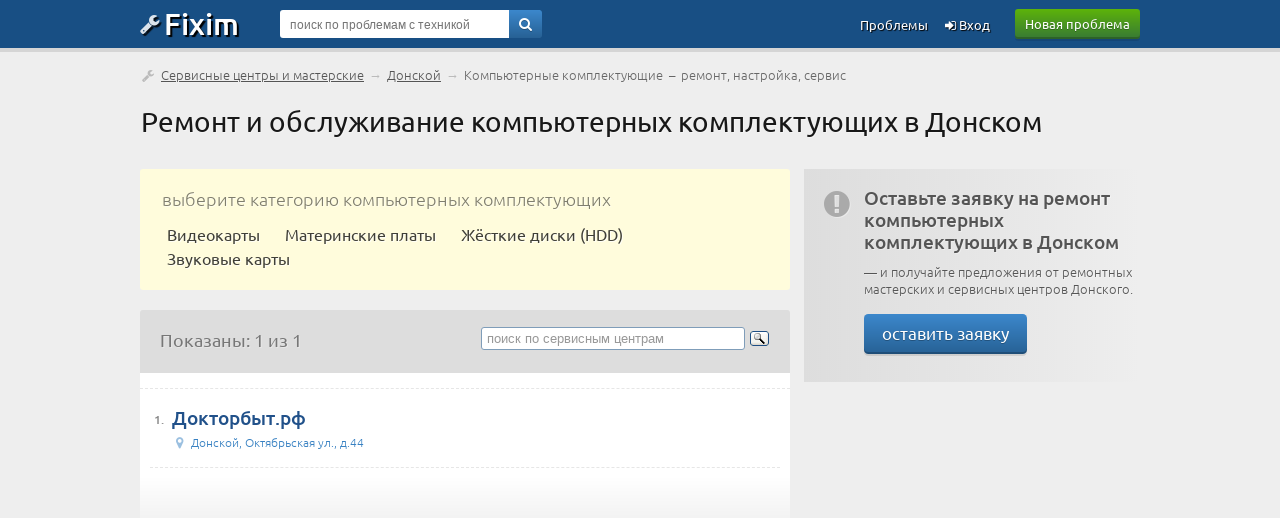

--- FILE ---
content_type: text/html; charset=UTF-8
request_url: https://service.fixim.ru/donskoj/remont-kompyuternyh-komplektuyuschih
body_size: 5872
content:
<!DOCTYPE html>
<html lang="ru">
<head>
<meta charset="UTF-8" />
<meta name="viewport" content="width=device-width, initial-scale=1, shrink-to-fit=no" />
<title>Ремонт компьютерных комплектующих в Донском — сервисные центры и ремонтные мастерские</title>
<base href="//service.fixim.ru/" />
<link rel="icon" href="//fixim.ru/favicon.png" />
<link rel="stylesheet" href="//fixim.ru/css/chosen.css" />
<link rel="stylesheet" href="//fixim.ru/css/style_aux.css" />
<script>window.yaContextCb=window.yaContextCb||[]</script><link rel="dns-prefetch" href="//an.yandex.ru" />
<link rel="dns-prefetch" href="//yastatic.net" />
<script>window.yaContextCb=window.yaContextCb||[]</script>
<script src="https://yandex.ru/ads/system/context.js" async></script>
<script>window.yaContextCb.push(()=>{
 Ya.Context.AdvManager.render({
 type: 'fullscreen',
 blockId: 'R-A-666758-11'
 })
})</script>
<link rel="dns-prefetch" href="//counter.yadro.ru" />
<link rel="dns-prefetch" href="//mc.yandex.ru" />
<link rel="stylesheet" href="//fixim.ru/css/style.css" />
</head>
<body>
<script>
//<!--
function checkQuery() {
if ($('#query_string').val().length<4) {
alert('Введите хотя бы 4 знака');
return false;
}
return true;
}
//-->
var _init=[];
window.onload=function(){
 for(var i in _init){
 if (typeof(_init[i])=='function') _init[i]();
 }
}
_init.push(function(){
lazyLoadInstance = new LazyLoad({
 elements_selector: ".lazy"
});
});
</script>
<header>
<div class="logo_line_fix"></div>
<div class="logo_line">
<div class="content">
<div class="logo"><a href="//fixim.ru/"><span class="icon-wrench"></span>Fixim</a></div>
<a class="button-green" href="//fixim.ru/post_question.php" rel="nofollow">Новая проблема</a>
<div class="search_form">
<div style="position:relative;">
<form method="get" action="/search" id="searchForm">
<input type="hidden" name="act" value="search" />
<input type="hidden" name="pid" value="" />
<input type="hidden" name="cid" value="" />
<input type="hidden" name="bid" value="" />
<input type="text" name="query" id="query_string" tabindex="1" value="" placeholder="поиск по проблемам с техникой" />
<div class="go"><a href="" onclick="if(checkQuery())$('#searchForm').submit();return false;"><span class="icon-search"></span></a></div>
<input type="submit" style="display:none" />
</form>
</div>
</div>
<div class="pu_links">
<a class="pu first_pu icon-login" href="//fixim.ru/login" rel="nofollow"> Вход</a>
<a class="pu" href="//fixim.ru/expertise?show=all">Проблемы</a>
<a href="" class="pu search_form_button" onclick="$(this).hide();$('.search_form').show();return false;"><span class="icon-search"></span></a>
</div>
</div>
</div>
</header>
<div class="content">
<nav>
<div class="top_navigation_line">
<span class="icon-wrench"></span>&nbsp;<a href="/">Сервисные центры и мастерские</a> &rarr; <a href="/donskoj">Донской</a> &rarr; <span>Компьютерные комплектующие &nbsp;&ndash;&nbsp; ремонт, настройка, сервис</span>
</div>
</nav>
<h1>Ремонт и обслуживание компьютерных комплектующих в Донском</h1>
<div class="left_column">
<nav>
<div class="select_master">
<div class="title">выберите категорию компьютерных комплектующих</div>
<a href="/donskoj/remont-videokart">Видеокарты</a><a href="/donskoj/remont-materinskih-plat">Материнские платы</a><a href="/donskoj/remont-zhestkih-diskov-hdd">Жёсткие диски (HDD)</a><a href="/donskoj/remont-zvukovyh-kart">Звуковые карты</a></div>
</nav>
<div class="select_table">
<div class="filter_block" style="line-height:25px;">
Показаны: 1 из 1</div>
<div class="ya_block">
<div class="ya-site-form ya-site-form_inited_no" onclick="return {'action':'//service.fixim.ru/service_search.php','arrow':false,'bg':'transparent','fontsize':13,'fg':'#000000','language':'ru','logo':'rb','publicname':'Поиск по сервисным центрам service.fixim.ru','suggest':true,'target':'_self','tld':'ru','type':3,'usebigdictionary':true,'searchid':2227619,'webopt':false,'websearch':false,'input_fg':'#000000','input_bg':'#ffffff','input_fontStyle':'normal','input_fontWeight':'normal','input_placeholder':'поиск по сервисным центрам','input_placeholderColor':'#999999','input_borderColor':'#7f9db9'}"><form action="//yandex.ru/sitesearch" method="get" target="_self"><input type="hidden" name="searchid" value="2227619" /><input type="hidden" name="l10n" value="ru" /><input type="hidden" name="reqenc" value="" /><input type="search" name="text" value="" /><input type="submit" value="Найти" /></form></div><style>.ya-page_js_yes .ya-site-form_inited_no { display: none; }</style><script>(function(w,d,c){var s=d.createElement('script'),h=d.getElementsByTagName('script')[0],e=d.documentElement;if((' '+e.className+' ').indexOf(' ya-page_js_yes ')===-1){e.className+=' ya-page_js_yes';}s.type='text/javascript';s.async=true;s.charset='utf-8';s.src=(d.location.protocol==='https:'?'https:':'http:')+'//site.yandex.net/v2.0/js/all.js';h.parentNode.insertBefore(s,h);(w[c]||(w[c]=[])).push(function(){Ya.Site.Form.init()})})(window,document,'yandex_site_callbacks');</script>
</div>
</div>
<div class="mid_block">
<div class="mid_content">
<div id="yandex_rtb_R-A-666758-3" class="list_company" style="margin:-15px -10px 0;"></div>
<script>//<!--
window.yaContextCb.push(()=>{
Ya.Context.AdvManager.render({
 renderTo:'yandex_rtb_R-A-666758-3',
 blockId:'R-A-666758-3'
 })})//-->
</script>
<article>
<div class="list_company">
<div class="num">1.</div>
<div style="overflow:hidden;">
<div class="title"><a href="https://service.fixim.ru/org/donskoj/doktorbyt-rf">Докторбыт.рф</a><span class="stars"></span></div>
<div class="description"></div>
<div class="misc">
<div><span class="icon-location"></span>Донской, Октябрьская ул., д.44</div>
</div>
</div>
</div>
</article>
<!--noindex-->
<!--/noindex-->
</div>
</div>
<div class="transition_block"></div>
</div>
<div class="right_column">
<div class="supl supl_gray">
<span class="icon icon-attention-circled"></span>
<div style="overflow:hidden;padding-bottom:10px;">
<b>Оставьте заявку на ремонт компьютерных комплектующих в Донском</b>
&mdash; и получайте предложения от ремонтных мастерских и сервисных центров Донского.
<br /><br /><a class="button-blue" href="//fixim.ru/post_question.php?town_id=94541&amp;category_id=16" rel="nofollow">оставить заявку</a>
</div>
</div>
<div id="map" style="width:100%;height:400px;margin:0px 0px 20px;"></div>
<script src="https://api-maps.yandex.ru/2.0/?load=package.full&amp;lang=ru-RU" async></script>
<script>
var points = [
];
var names = [
];
var urls = [
];
//<!--
_init.push(function(){
ymaps.ready(init);
 function init(){
 var myMap = new ymaps.Map('map', {
 center: [55.751574, 37.573856],
 zoom: 15,
 behaviors: ['default', 'scrollZoom']
 }, {
 searchControlProvider: 'yandex#search'
 }),
 clusterer = new ymaps.Clusterer({
 preset: 'islands#invertedVioletClusterIcons',
 groupByCoordinates: false,
 clusterDisableClickZoom: true,
 clusterHideIconOnBalloonOpen: false,
 geoObjectHideIconOnBalloonOpen: false
 }),
 getPointData = function (index) {
 return {
 balloonContentHeader: '<a target="_blank" href="'+urls[index]+'">'+names[index]+'</a>',
 clusterCaption: '' + names[index] + ''
 };
 },
 getPointOptions = function () {
 return {
 preset: 'islands#violetIcon'
 };
 },
 geoObjects = [];
 for(var i = 0, len = points.length; i < len; i++) {
 geoObjects[i] = new ymaps.Placemark(points[i], getPointData(i), getPointOptions());
 }
 clusterer.options.set({
 gridSize: 80,
 clusterDisableClickZoom: true
 });
 clusterer.add(geoObjects);
 myMap.geoObjects.add(clusterer);
 myMap.setBounds(clusterer.getBounds(), {
 checkZoomRange: true
 });
 }
});
//-->
 </script>
<nav>
<div class="supl supl_gray">
<span class="icon icon-right-hand"></span>
<div style="overflow:hidden">
Обратите внимание:<br />
<a href="https://fixim.ru/hardware">Проблемы компьютерных комплектующих</a>
</div>
</div>
</nav>
<aside>
<section>
<div class="mid_block add_product">
<div class="mid_title">Популярные модели компьютерных комплектующих</div>
<div class="mid_content" style="padding:10px 0 10px 10px;">
<div class="product_list_placeholder pl_narrow ">
<div class="image"><a href="https://fixim.ru/support/gigabyte/p127520-ga-h77m-d3h"><img class="lazy" data-src="/image/product/g/gigabyte/p127520_ga-h77m-d3h_thumb.jpg" width="44" height="31" alt="" /></a></div>
<div class="product_title"><a href="https://fixim.ru/support/gigabyte/p127520-ga-h77m-d3h">GigaByte GA-H77M-D3H</a><div class="product_vote" title="всего оценок: 4"><div class="thumbs_number"><span class="icon-thumbs-up-alt"></span>&nbsp;2</div></div></div>
<div class="product_problems">14 проблем</div>
</div>
<div class="product_list_placeholder pl_narrow ">
<div class="image"><a href="https://fixim.ru/support/asus/p125314-p8p67_deluxe"><img class="lazy" data-src="/image/product/a/asus/p125314_p8p67_deluxe_thumb.jpg" width="44" height="29" alt="" /></a></div>
<div class="product_title"><a href="https://fixim.ru/support/asus/p125314-p8p67_deluxe">ASUS P8P67 Deluxe</a><div class="product_vote" title="всего оценок: 7"><div class="thumbs_number"><span class="icon-thumbs-up-alt"></span>&nbsp;6</div></div></div>
<div class="product_problems">18 проблем</div>
</div>
<div class="product_list_placeholder pl_narrow ">
<div class="image"><a href="https://fixim.ru/support/amd/p21003-athlon_64"><img class="lazy" data-src="/image/product/a/amd/p21003_athlon_64_thumb.jpg" width="44" height="44" alt="" /></a></div>
<div class="product_title"><a href="https://fixim.ru/support/amd/p21003-athlon_64">AMD Athlon 64</a></div>
<div class="product_problems">9 проблем</div>
</div>
<div class="product_list_placeholder pl_narrow ">
<div class="image"><a href="https://fixim.ru/support/western_digital/p125301-wd1002faex"><img class="lazy" data-src="/image/product/w/western_digital/p125301_wd1002faex_thumb.jpg" width="44" height="36" alt="" /></a></div>
<div class="product_title"><a href="https://fixim.ru/support/western_digital/p125301-wd1002faex">Western Digital WD1002FAEX</a><div class="product_vote" title="всего оценок: 3"><div class="thumbs_number"><span class="icon-thumbs-up-alt"></span>&nbsp;1</div></div></div>
<div class="product_problems">7 проблем</div>
</div>
<div class="product_list_placeholder pl_narrow ">
<div class="image"><a href="https://fixim.ru/support/asrock/p7501-960gm-gs3_fx"><img class="lazy" data-src="/image/product/a/asrock/p7501_960gm-gs3_fx_thumb.jpg" width="44" height="34" alt="" /></a></div>
<div class="product_title"><a href="https://fixim.ru/support/asrock/p7501-960gm-gs3_fx">ASRock 960GM-GS3 FX</a><div class="product_vote" title="всего оценок: 1"><div class="thumbs_number"><span class="icon-thumbs-up-alt"></span>&nbsp;1</div></div></div>
<div class="product_problems">4 проблемы</div>
</div>
<div class="product_list_placeholder pl_narrow ">
<div class="image"><a href="https://fixim.ru/support/msi/p146539-geforce_gtx_1050_ti"><img class="lazy" data-src="/image/product/m/msi/p146539_geforce_gtx_1050_ti_thumb.jpg" width="44" height="33" alt="" /></a></div>
<div class="product_title"><a href="https://fixim.ru/support/msi/p146539-geforce_gtx_1050_ti">MSI GeForce GTX 1050 Ti</a></div>
<div class="product_problems">3 проблемы</div>
</div>
<div class="product_list_placeholder pl_narrow ">
<div class="image"><a href="https://fixim.ru/support/seagate/p125235-barracuda_7200_12"><img class="lazy" data-src="/image/product/s/seagate/p125235_barracuda_7200_12_thumb.jpg" width="44" height="39" alt="" /></a></div>
<div class="product_title"><a href="https://fixim.ru/support/seagate/p125235-barracuda_7200_12">Seagate Barracuda 7200.12</a></div>
<div class="product_problems">17 проблем</div>
</div>
<div class="product_list_placeholder pl_narrow ">
<div class="image"><a href="https://fixim.ru/support/sapphire/p144725-radeon_rx_470"><img class="lazy" data-src="/image/product/s/sapphire/p144725_radeon_rx_470_thumb.jpg" width="44" height="33" alt="" /></a></div>
<div class="product_title"><a href="https://fixim.ru/support/sapphire/p144725-radeon_rx_470">Sapphire Radeon RX 470</a><div class="product_vote" title="всего оценок: 1"><div class="thumbs_number"><span class="icon-thumbs-up-alt"></span>&nbsp;1</div></div></div>
<div class="product_problems">3 проблемы</div>
</div>
<div class="product_list_placeholder pl_narrow ">
<div class="image"><a href="https://fixim.ru/support/palit/p142752-geforce_gtx_1070"><img class="lazy" data-src="/image/product/p/palit/p142752_geforce_gtx_1070_thumb.jpg" width="44" height="22" alt="" /></a></div>
<div class="product_title"><a href="https://fixim.ru/support/palit/p142752-geforce_gtx_1070">Palit GeForce GTX 1070</a></div>
<div class="product_problems">5 проблем</div>
</div>
<div class="product_list_placeholder pl_narrow ">
<div class="image"><a href="https://fixim.ru/support/nvidia/p141376-geforce_gtx_690"><img class="lazy" data-src="/image/product/n/nvidia/p141376_geforce_gtx_690_thumb.jpg" width="44" height="29" alt="" /></a></div>
<div class="product_title"><a href="https://fixim.ru/support/nvidia/p141376-geforce_gtx_690">nVidia GeForce GTX 690</a><div class="product_vote" title="всего оценок: 4"><div class="thumbs_number"><span class="icon-thumbs-up-alt"></span>&nbsp;3</div></div></div>
<div class="product_problems">9 проблем</div>
</div>
</div>
</div>
</section>
</aside>
<div class="mid_block gold_block manual_block">
<div class="mid_title"><span class="icon-book"></span>&nbsp;&thinsp;Инструкции, руководства, документация</div>
<div class="mid_content">
<div class="spisok">
<div class="subject"><a href="https://manual.fixim.ru/hardware/other/mystery/телевизор_mystery_mtv-2529lt2/man3687-57738-pdf">57738.pdf</a></div>
<div class="desc">Руководство по эксплуатации</div>
<div class="misc">2.03&thinsp;Мб</div>
</div>
<div class="spisok">
<div class="subject"><a href="https://manual.fixim.ru/hardware/motherboard/asrock/b450m_pro4/man3490-B450M_Pro4_multiQIG-pdf">B450M Pro4_multiQIG.pdf</a></div>
<div class="desc">Руководство по эксплуатации</div>
<div class="misc">5.19&thinsp;Мб</div>
</div>
<div class="spisok">
<div class="subject"><a href="https://manual.fixim.ru/hardware/motherboard/asus/p8p67_pro/man3398-ASUS_P8P67_PRO_59MB07T0-MB0B03D_REV_3-1_-_1-00AX_(BOARDVIEW)-rar">ASUS P8P67 PRO 59MB07T0-MB0B03D REV 3.1 - 1.00AX (BOARDVIEW).rar</a></div>
<div class="desc">схема (BoardView)</div>
<div class="misc">0.13&thinsp;Мб</div>
</div>
</div>
<a class="full_list_link" href="https://manual.fixim.ru/hardware">все документы</a></div>
</div>
</div>
<a id="back-top" style="display:none;" href="/donskoj/remont-kompyuternyh-komplektuyuschih#top" class="icon-angle-circled-up"></a>
<footer>
<div class="bman">
<div class="content">
<img width="340" height="150" class="lazy" data-src="/image/man_b2.webp" alt="" /><p>Ремонт компьютерных комплектующих в Донском</p>
</div>
</div>
<div class="footer">
<div class="content">
<div class="footer_links">
<div class="title">Fixim.ru</div>
<div><a href="//fixim.ru/online.php" rel="nofollow">Мы онлайн</a></div>
<div><a href="//fixim.ru/faq" rel="nofollow" title="с ответами">Частые вопросы</a></div>
</div>
<div class="footer_links">
<div class="title">Разделы</div>
<div><a href="//service.fixim.ru/" title="и ремонтные мастерские">Сервисные центры</a></div>
<div><a href="//blog.fixim.ru/" title="и блоги мастеров">Заметки экспертов</a></div>
<div><a href="//manual.fixim.ru/" title="и руководства пользователя с документацией">Инструкции по эксплуатации</a></div>
<div><a href="//do.fixim.ru/" title="о сломанной технике">Доска объявлений</a></div>
<div><a href="//forum.fixim.ru/">Форум о технике</a></div>
</div>
<div class="footer_links">
<div class="title">Сообщество</div>
<div><a rel="nofollow" href="//fixim.ru/top_experts.php" title="пузомерка">Рейтинг экспертов</a></div>
<div><a rel="nofollow" href="//fixim.ru/achievements" title="наши награды">Значки участников</a></div>
</div>
<div class="footer_links social_links">
<div class="social">
<a rel="nofollow" href="//t.me/fixim_ru" class="icon-telegram" title="Fixim в Telegram"></a>
<a rel="nofollow" href="//vk.com/club47750816" class="icon-vkontakte" title="Fixim на ВКонтакте"></a>
<a rel="nofollow" href="//twitter.com/fixim_ru" class="icon-twitter" title="Fixim в Twitter"></a>
</div>
<div style="margin-top:20px;text-align:center;padding:0;opacity:0.5;">
<script>//<!--
document.write("<a href='//www.liveinternet.ru/click;fixim' "+
"target=_blank><img src='//counter.yadro.ru/hit;fixim?t41.1;r"+
escape(document.referrer)+((typeof(screen)=="undefined")?"":
";s"+screen.width+"*"+screen.height+"*"+(screen.colorDepth?
screen.colorDepth:screen.pixelDepth))+";u"+escape(document.URL)+
";h"+escape(document.title.substring(0,150))+";"+Math.random()+
"' alt='' title='LiveInternet' "+
"border='0' width='31' height='31'><\/a>");
//-->
</script>
</div>
</div>
<br style="clear:both;" />
<div class="misc">&copy; 2009-2025 &nbsp;&ndash;&nbsp; <a rel="nofollow" href="//fixim.ru/legal">пользовательское соглашение</a>, &nbsp;<a rel="nofollow" href="//fixim.ru/policy">политика обработки персональных данных</a>
</div>
</div>
</div>
</footer>
<script src="//fixim.ru/js/common.js" defer></script>
<script>
//<!--
(function (d, w, c) { (w[c] = w[c] || []).push(function() { try { w.yaCounter11386054 = new Ya.Metrika({ id:11386054, clickmap:true, trackLinks:true, accurateTrackBounce:true, webvisor:true }); } catch(e) { } }); var n = d.getElementsByTagName("script")[0], x = "https://mc.yandex.ru/metrika/watch.js", s = d.createElement("script"), f = function () { n.parentNode.insertBefore(s, n); }; for (var i = 0; i < document.scripts.length; i++) { if (document.scripts[i].src === x) { return; } } s.type = "text/javascript"; s.async = true; s.src = x; if (w.opera == "[object Opera]") { d.addEventListener("DOMContentLoaded", f, false); } else { f(); } })(document, window, "yandex_metrika_callbacks");
//-->
</script>
<noscript><div><img src="https://mc.yandex.ru/watch/11386054" style="position:absolute; left:-9999px;" alt="" /></div></noscript>
<script src="//fixim.ru/js/chosen.jquery.min.js" defer></script>
<script src="https://yandex.ru/ads/system/context.js" async></script></body></html>